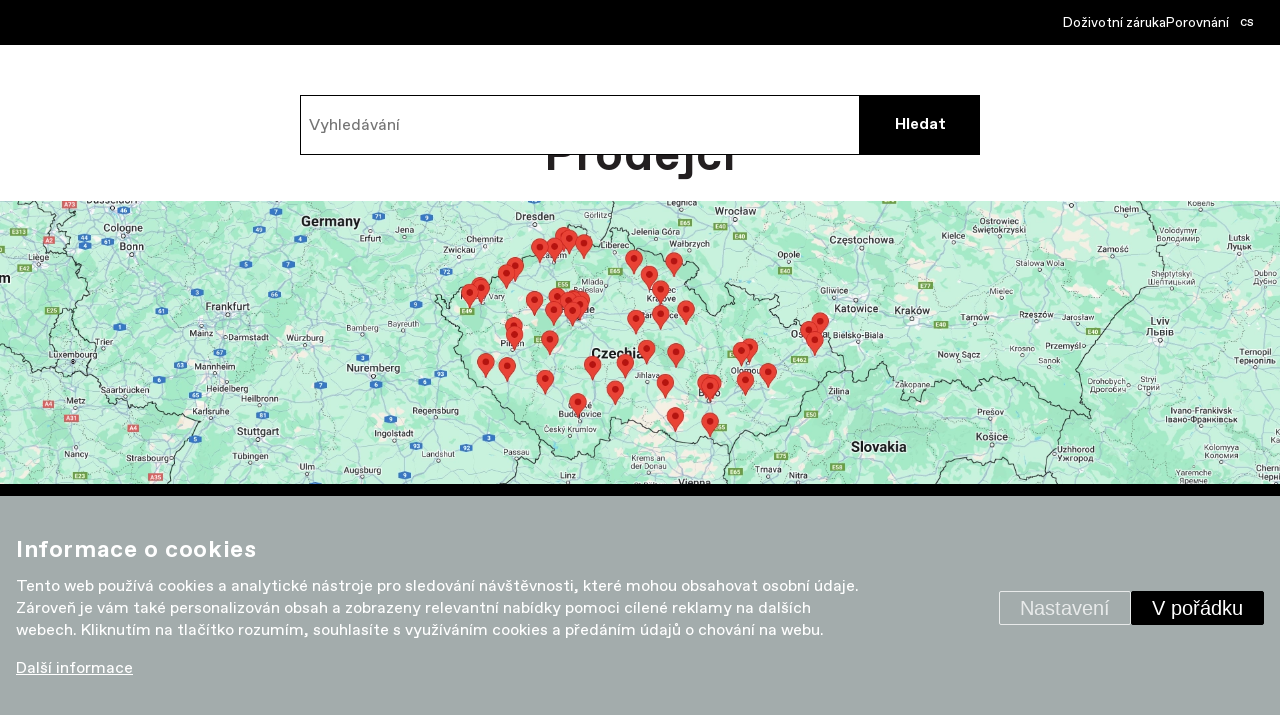

--- FILE ---
content_type: text/html; charset=UTF-8
request_url: https://www.cannondalebikes.cz/o-cannondale/archiv/2015-kola-2015/detska-kola/trail-20
body_size: 15824
content:
<!DOCTYPE HTML>
<html lang="cs">
  <head>
    <meta name=viewport content="width=device-width, height=device-height"> 
      
    <link rel="preconnect" href="https://fonts.googleapis.com">
    <link rel="preconnect" href="https://fonts.gstatic.com" crossorigin>
    <link href="https://fonts.googleapis.com/css2?family=Space+Mono:ital,wght@0,400;0,700;1,400;1,700&display=swap" rel="stylesheet">

    <meta charset="utf-8"><link rel="shortcut icon" href="/gfx/favicon.png" />
<meta property="og:type" content="website" /> 
<meta property="fb:admins" content="152250443279" />
<meta property="og:url" content="https://www.cannondalebikes.cz/o-cannondale/archiv/2015-kola-2015/detska-kola/trail-20" />
<meta property="og:site_name" content="CANNONDALE Bicycles" />
<meta property="og:image" content="https://www.cannondalebikes.cz/data/pages_images/2642/2642-pozadi_bcg_thumb.jpg" /><meta property="og:image:width" content="1920" /><meta property="og:image:height" content="450" /><meta property="og:image:type" content="image/jpeg" />
<meta name="robots" content="index,follow" />
<link rel="canonical" href="https://www.cannondalebikes.cz/o-cannondale/archiv/2015-kola-2015/detska-kola/trail-20"  />
<meta content="TRAIL 20" property="og:title"  />
<link rel="stylesheet" type="text/css" href="/gfx/x_auto_min_0d3bfff8aef0f7134f4d37220707c4f1.css"  />
<title>TRAIL 20 | CANNONDALE Bicycles Česká a Slovenská republika</title>
<script src="/gfx/x_auto_min_712900f0c4b116f4d1d6f2fc473792fd.js" ></script>
<script>window.comertoLayer = window.comertoLayer || {}; comertoLayer["init"] = {"time_start":new Date()};window.dataLayer = window.dataLayer || []; function gtag(){dataLayer.push(arguments);} 
gtag('js', new Date()); 
gtag('consent', 'default',{"analytics_storage":"denied","functionality_storage":"denied","security_storage":"denied","personalization_storage":"denied","ad_storage":"denied","ad_user_data":"denied","ad_personalization":"denied","wait_for_update":1000});
gtag('set', 'url_passthrough', true);
gtag('set', 'ads_data_redaction', true);
comertoLayer["consent"] = {};comertoLayer["consent"]["number"] = {"analytics":0,"marketing":0,"any":0,"all":0};comertoLayer["consent"]["bool"] = {"analytics":false,"marketing":false,"any":false,"all":false};comertoLayer["consent"]["seznam"] = {"analytics":null,"marketing":null,"any":null,"all":0};gtag('config', 'UA-8506100-5',{'anonymize_ip':true}); 
comertoLayer["page"] = {"id_template":3};comertoLayer["user"] = {"id":0,"status":false,"developer":false};comertoLayer["lang"] = {"id":1,"code":"CZ","iso-code":"cs","multi":true};!function(f,b,e,v,n){ if(f.fbq) return;
  n=f.fbq=function(){ n.callMethod?n.callMethod.apply(n,arguments):n.queue.push(arguments); };
  if(!f._fbq){ f._fbq=n; n.push=n; n.loaded=!0; n.version='2.0'; }; n.queue=[]; }(window, document);
fbq('consent', 'revoke'); fbq('init', '344459069078494'); fbq('track', "PageView");
var retargetingConf = {"rtgId":51567,"consent":0};
</script>
      
  </head>
  <body id="top" class="page_id_1597 id_page_1597 id_parent_1597 id_template_3 lang_cs mod_aspikat aspikat mod_aspikat_category_list aspikat_category_list cookie_eu_bar_shown  not_mobile not_tablet chrome chrome131">
    <div id="supercontainer_background" class="category new"></div>
    <header>
      <div class="header-top">
        <div id="header_top_actions">
          <a href="https://www.cannondalebikes.cz/o-cannondale/dozivotni-zaruka-registrace">Doživotní záruka</a><a href="https://www.cannondalebikes.cz/jizdni-kola/porovnani" id="top_porovnat" >Porovnání</a>        </div>
        <div class="lang-wrap">
          <div class="current-lang lang_1">
            cs          </div>
          <ul id="menu_lang"><li class="available first lang_6 " id="menu_lang_6"><a href="https://www.cannondale-bikes.hu/" title="Maďarsky CANNONDALE Kerékpárok" hreflang="hu"  class="available first lang_6 ">hu</a></li><li class="available lang_7 " id="menu_lang_7"><a href="https://www.cannondalebikes.pl/" title="Polsky CANNONDALE Bicycles" hreflang="pl"  class="available lang_7 ">pl</a></li><li class="available last lang_8 " id="menu_lang_8"><a href="https://www.cannondalebikes.sk/" title="Slovensky CANNONDALE Bicycles" hreflang="sk"  class="available last lang_8 ">sk</a></li></ul>        </div>
      </div>

      <div class="header-bottom">
        <div class="logo-wrap">
          <a href="https://www.cannondalebikes.cz/">
            <img src="/gfx/logo-cannondale.svg" alt="Logo cannondale" width="306" height="40">
          </a>
        </div>

        <div class="menu-wrap">
          <ul  class="sub_0 menu-main " id="header-top-categories" ><li class="open first  sub_0_li" id="header-top-categories_14731_li"   ><a href="https://www.cannondalebikes.cz/jizdni-kola" title="Kola" class="open first  sub_0_a"  id="header-top-categories_14731_a"   hreflang="cs"  >Kola</a><ul  class="sub_1  "><li class="open first  sub_1_li" id="header-top-categories_11155_li"   ><a href="https://www.cannondalebikes.cz/jizdni-kola/gravel-bike" title="Gravel bike" class="open first  sub_1_a"  id="header-top-categories_11155_a"   hreflang="cs"  >Gravel bike</a><ul  class="sub_2  "><li class="first  sub_2_li" id="header-top-categories_12900_li"   ><a href="https://www.cannondalebikes.cz/jizdni-kola/gravel-bike/gravel" title="Gravel" class="first  sub_2_a"  id="header-top-categories_12900_a"   hreflang="cs"  >Gravel</a></li></ul></li><li class="open  sub_1_li" id="header-top-categories_11476_li"   ><a href="https://www.cannondalebikes.cz/jizdni-kola/silnicni-kola" title="Silniční kola" class="open  sub_1_a"  id="header-top-categories_11476_a"   hreflang="cs"  >Silniční kola</a><ul  class="sub_2  "><li class="first  sub_2_li" id="header-top-categories_11480_li"   ><a href="https://www.cannondalebikes.cz/jizdni-kola/silnicni-kola/race" title="Race" class="first  sub_2_a"  id="header-top-categories_11480_a"   hreflang="cs"  >Race</a></li><li class=" sub_2_li" id="header-top-categories_11484_li"   ><a href="https://www.cannondalebikes.cz/jizdni-kola/silnicni-kola/endurance" title="Endurance" class=" sub_2_a"  id="header-top-categories_11484_a"   hreflang="cs"  >Endurance</a></li><li class=" sub_2_li" id="header-top-categories_11488_li"   ><a href="https://www.cannondalebikes.cz/jizdni-kola/silnicni-kola/cyklokros" title="Cyklokros" class=" sub_2_a"  id="header-top-categories_11488_a"   hreflang="cs"  >Cyklokros</a></li></ul></li><li class="open  sub_1_li" id="header-top-categories_11193_li"   ><a href="https://www.cannondalebikes.cz/jizdni-kola/horska-kola" title="Horská kola" class="open  sub_1_a"  id="header-top-categories_11193_a"   hreflang="cs"  >Horská kola</a><ul  class="sub_2  "><li class="first  sub_2_li" id="header-top-categories_14678_li"   ><a href="https://www.cannondalebikes.cz/jizdni-kola/horska-kola/enduro" title="Enduro" class="first  sub_2_a"  id="header-top-categories_14678_a"   hreflang="cs"  >Enduro</a></li><li class=" sub_2_li" id="header-top-categories_11197_li"   ><a href="https://www.cannondalebikes.cz/jizdni-kola/horska-kola/trail" title="Trail" class=" sub_2_a"  id="header-top-categories_11197_a"   hreflang="cs"  >Trail</a></li><li class=" sub_2_li" id="header-top-categories_11205_li"   ><a href="https://www.cannondalebikes.cz/jizdni-kola/horska-kola/xc-race" title="XC Race" class=" sub_2_a"  id="header-top-categories_11205_a"   hreflang="cs"  >Cross Country</a></li></ul></li><li class="open  sub_1_li" id="header-top-categories_11163_li"   ><a href="https://www.cannondalebikes.cz/jizdni-kola/elektrokola" title="Elektrokola" class="open  sub_1_a"  id="header-top-categories_11163_a"   hreflang="cs"  >Elektrokola</a><ul  class="sub_2  "><li class="first  sub_2_li" id="header-top-categories_11177_li"   ><a href="https://www.cannondalebikes.cz/jizdni-kola/elektrokola/horska-elektrokola" title="Horská elektrokola" class="first  sub_2_a"  id="header-top-categories_11177_a"   hreflang="cs"  >Horská elektrokola</a></li><li class=" sub_2_li" id="header-top-categories_13347_li"   ><a href="https://www.cannondalebikes.cz/jizdni-kola/elektrokola/gravelova-elektrokola" title="Gravelová elektrokola" class=" sub_2_a"  id="header-top-categories_13347_a"   hreflang="cs"  >Gravelová elektrokola</a></li><li class=" sub_2_li" id="header-top-categories_11560_li"   ><a href="https://www.cannondalebikes.cz/jizdni-kola/elektrokola/trekkingova-elektrokola" title="Trekkingová elektrokola" class=" sub_2_a"  id="header-top-categories_11560_a"   hreflang="cs"  >Trekkingová elektrokola</a></li><li class=" sub_2_li" id="header-top-categories_11556_li"   ><a href="https://www.cannondalebikes.cz/jizdni-kola/elektrokola/cargo-elektrokola" title="Cargo elektrokola" class=" sub_2_a"  id="header-top-categories_11556_a"   hreflang="cs"  >Cargo elektrokola</a></li><li class=" sub_2_li" id="header-top-categories_11171_li"   ><a href="https://www.cannondalebikes.cz/jizdni-kola/elektrokola/mestska-elektrokola" title="Městská elektrokola" class=" sub_2_a"  id="header-top-categories_11171_a"   hreflang="cs"  >Městská elektrokola</a></li></ul></li><li class="open  sub_1_li" id="header-top-categories_11524_li"   ><a href="https://www.cannondalebikes.cz/jizdni-kola/city-bikes" title="City Bikes" class="open  sub_1_a"  id="header-top-categories_11524_a"   hreflang="cs"  >City Bikes</a><ul  class="sub_2  "><li class="first  sub_2_li" id="header-top-categories_11528_li"   ><a href="https://www.cannondalebikes.cz/jizdni-kola/city-bikes/urban" title="Urban" class="first  sub_2_a"  id="header-top-categories_11528_a"   hreflang="cs"  >Urban</a></li><li class=" sub_2_li" id="header-top-categories_11532_li"   ><a href="https://www.cannondalebikes.cz/jizdni-kola/city-bikes/fitness" title="Fitness" class=" sub_2_a"  id="header-top-categories_11532_a"   hreflang="cs"  >Fitness</a></li></ul></li><li class="open  sub_1_li" id="header-top-categories_11596_li"   ><a href="https://www.cannondalebikes.cz/jizdni-kola/detska-kola" title="Dětská kola" class="open  sub_1_a"  id="header-top-categories_11596_a"   hreflang="cs"  >Dětská kola</a><ul  class="sub_2  "><li class="first  sub_2_li" id="header-top-categories_14662_li"   ><a href="https://www.cannondalebikes.cz/jizdni-kola/detska-kola/5-az-8-let" title="5 až 8 let" class="first  sub_2_a"  id="header-top-categories_14662_a"   hreflang="cs"  >5 až 8 let</a></li><li class=" sub_2_li" id="header-top-categories_14666_li"   ><a href="https://www.cannondalebikes.cz/jizdni-kola/detska-kola/7-az-13-let" title="7 až 13 let" class=" sub_2_a"  id="header-top-categories_14666_a"   hreflang="cs"  >7 až 13 let</a></li></ul></li><li class="open  sub_1_li" id="header-top-categories_14646_li"   ><a href="https://www.cannondalebikes.cz/jizdni-kola/kolekce" title="Kolekce" class="open  sub_1_a"  id="header-top-categories_14646_a"   hreflang="cs"  >Kolekce</a><ul  class="sub_2  "><li class="first  sub_2_li" id="header-top-categories_14821_li"   ><a href="https://www.cannondalebikes.cz/jizdni-kola/kolekce/elektricke-horske-kolo-moterra" title="Elektrické horské kolo Moterra" class="first  sub_2_a"  id="header-top-categories_14821_a"   hreflang="cs"  >Moterra</a></li><li class=" sub_2_li" id="header-top-categories_14682_li"   ><a href="https://www.cannondalebikes.cz/jizdni-kola/kolekce/smartsense" title="SmartSense" class=" sub_2_a"  id="header-top-categories_14682_a"   hreflang="cs"  >SmartSense</a></li><li class=" sub_2_li" id="header-top-categories_14650_li"   ><a href="https://www.cannondalebikes.cz/jizdni-kola/kolekce/sram" title="SRAM" class=" sub_2_a"  id="header-top-categories_14650_a"   hreflang="cs"  >SRAM</a></li><li class=" sub_2_li" id="header-top-categories_13089_li"   ><a href="https://www.cannondalebikes.cz/jizdni-kola/kolekce/lab71" title="LAB71" class=" sub_2_a"  id="header-top-categories_13089_a"   hreflang="cs"  >LAB71</a></li></ul></li></ul></li><li class="open  sub_0_li" id="header-top-categories_14735_li"   ><a href="https://www.cannondalebikes.cz/doplnky" title="Doplňky" class="open  sub_0_a"  id="header-top-categories_14735_a"   hreflang="cs"  >Doplňky</a><ul  class="sub_1  "><li class="open first  sub_1_li" id="header-top-categories_10822_li"   ><a href="https://www.cannondalebikes.cz/doplnky/2020_doplnky" title="Doplňky" class="open first  sub_1_a"  id="header-top-categories_10822_a"   hreflang="cs"  >Doplňky</a><ul  class="sub_2  "><li class="first  sub_2_li" id="header-top-categories_14027_li"   ><a href="https://www.cannondalebikes.cz/doplnky/2020_doplnky/lahve" title="Láhve" class="first  sub_2_a"  id="header-top-categories_14027_a"   hreflang="cs"  >Láhve</a></li><li class=" sub_2_li" id="header-top-categories_14031_li"   ><a href="https://www.cannondalebikes.cz/doplnky/2020_doplnky/kosiky" title="Košíky" class=" sub_2_a"  id="header-top-categories_14031_a"   hreflang="cs"  >Košíky</a></li><li class=" sub_2_li" id="header-top-categories_14035_li"   ><a href="https://www.cannondalebikes.cz/doplnky/2020_doplnky/podsedlove-brasny" title="Podsedlové Brašny" class=" sub_2_a"  id="header-top-categories_14035_a"   hreflang="cs"  >Podsedlové Brašny</a></li><li class=" sub_2_li" id="header-top-categories_14039_li"   ><a href="https://www.cannondalebikes.cz/doplnky/2020_doplnky/naradi" title="Nářadí" class=" sub_2_a"  id="header-top-categories_14039_a"   hreflang="cs"  >Nářadí</a></li><li class=" sub_2_li" id="header-top-categories_14043_li"   ><a href="https://www.cannondalebikes.cz/doplnky/2020_doplnky/computery" title="Computery" class=" sub_2_a"  id="header-top-categories_14043_a"   hreflang="cs"  >Computery</a></li><li class=" sub_2_li" id="header-top-categories_14047_li"   ><a href="https://www.cannondalebikes.cz/doplnky/2020_doplnky/pumpy-a-bombicky" title="Pumpy a Bombičky" class=" sub_2_a"  id="header-top-categories_14047_a"   hreflang="cs"  >Pumpy a Bombičky</a></li><li class=" sub_2_li" id="header-top-categories_14051_li"   ><a href="https://www.cannondalebikes.cz/doplnky/2020_doplnky/gripy-a-omotavky" title="Gripy a Omotávky" class=" sub_2_a"  id="header-top-categories_14051_a"   hreflang="cs"  >Gripy a Omotávky</a></li></ul></li><li class="open  sub_1_li" id="header-top-categories_10818_li"   ><a href="https://www.cannondalebikes.cz/doplnky/2020_komponenty" title="Komponenty" class="open  sub_1_a"  id="header-top-categories_10818_a"   hreflang="cs"  >Komponenty</a><ul  class="sub_2  "><li class="first  sub_2_li" id="header-top-categories_14055_li"   ><a href="https://www.cannondalebikes.cz/doplnky/2020_komponenty/lefty" title="Lefty" class="first  sub_2_a"  id="header-top-categories_14055_a"   hreflang="cs"  >Lefty</a></li><li class=" sub_2_li" id="header-top-categories_14059_li"   ><a href="https://www.cannondalebikes.cz/doplnky/2020_komponenty/sedla" title="Sedla" class=" sub_2_a"  id="header-top-categories_14059_a"   hreflang="cs"  >Sedla</a></li><li class=" sub_2_li" id="header-top-categories_14063_li"   ><a href="https://www.cannondalebikes.cz/doplnky/2020_komponenty/sedlovky" title="Sedlovky" class=" sub_2_a"  id="header-top-categories_14063_a"   hreflang="cs"  >Sedlovky</a></li><li class=" sub_2_li" id="header-top-categories_14067_li"   ><a href="https://www.cannondalebikes.cz/doplnky/2020_komponenty/predstavce" title="Představce" class=" sub_2_a"  id="header-top-categories_14067_a"   hreflang="cs"  >Představce</a></li><li class=" sub_2_li" id="header-top-categories_14071_li"   ><a href="https://www.cannondalebikes.cz/doplnky/2020_komponenty/riditka" title="Řidítka" class=" sub_2_a"  id="header-top-categories_14071_a"   hreflang="cs"  >Řidítka</a></li><li class=" sub_2_li" id="header-top-categories_14075_li"   ><a href="https://www.cannondalebikes.cz/doplnky/2020_komponenty/kliky" title="Kliky" class=" sub_2_a"  id="header-top-categories_14075_a"   hreflang="cs"  >Kliky</a></li></ul></li><li class=" sub_1_li" id="header-top-categories_10826_li"   ><a href="https://www.cannondalebikes.cz/doplnky/2020_helmy" title="Helmy" class=" sub_1_a"  id="header-top-categories_10826_a"   hreflang="cs"  >Helmy</a></li><li class="open  sub_1_li" id="header-top-categories_12337_li"   ><a href="https://www.cannondalebikes.cz/doplnky/textil" title="Textil" class="open  sub_1_a"  id="header-top-categories_12337_a"   hreflang="cs"  >Textil</a><ul  class="sub_2  "><li class="first  sub_2_li" id="header-top-categories_14019_li"   ><a href="https://www.cannondalebikes.cz/doplnky/textil/lifestyle" title="Lifestyle" class="first  sub_2_a"  id="header-top-categories_14019_a"   hreflang="cs"  >Lifestyle</a></li><li class=" sub_2_li" id="header-top-categories_14023_li"   ><a href="https://www.cannondalebikes.cz/doplnky/textil/cfr" title="CFR" class=" sub_2_a"  id="header-top-categories_14023_a"   hreflang="cs"  >CFR</a></li></ul></li></ul></li><li class="open  sub_0_li" id="header-top-categories_272_li"   ><a href="https://www.cannondalebikes.cz/prodejci" title="Prodejci" class="open  sub_0_a"  id="header-top-categories_272_a"   hreflang="cs"  >Prodejci</a><ul  class="sub_1  "><li class="open first  sub_1_li" id="header-top-categories_724_li"   ><a href="https://www.cannondalebikes.cz/prodejci/ceska-republika" title="Česká republika" class="open first  sub_1_a"  id="header-top-categories_724_a"   hreflang="cs"  >Česká republika</a><ul  class="sub_2  "><li class="first  sub_2_li" id="header-top-categories_1313_li"   ><a href="https://www.cannondalebikes.cz/prodejci/ceska-republika/jihocesky" title="Jihočeský" class="first  sub_2_a"  id="header-top-categories_1313_a"   hreflang="cs"  >Jihočeský</a></li><li class=" sub_2_li" id="header-top-categories_733_li"   ><a href="https://www.cannondalebikes.cz/prodejci/ceska-republika/jihomoravsky" title="Jihomoravský" class=" sub_2_a"  id="header-top-categories_733_a"   hreflang="cs"  >Jihomoravský</a></li><li class=" sub_2_li" id="header-top-categories_1322_li"   ><a href="https://www.cannondalebikes.cz/prodejci/ceska-republika/karlovarsky" title="Karlovarský" class=" sub_2_a"  id="header-top-categories_1322_a"   hreflang="cs"  >Karlovarský</a></li><li class=" sub_2_li" id="header-top-categories_1331_li"   ><a href="https://www.cannondalebikes.cz/prodejci/ceska-republika/kralovehradecky" title="Královéhradecký" class=" sub_2_a"  id="header-top-categories_1331_a"   hreflang="cs"  >Královéhradecký</a></li><li class=" sub_2_li" id="header-top-categories_1325_li"   ><a href="https://www.cannondalebikes.cz/prodejci/ceska-republika/liberecky" title="Liberecký" class=" sub_2_a"  id="header-top-categories_1325_a"   hreflang="cs"  >Liberecký</a></li><li class=" sub_2_li" id="header-top-categories_1328_li"   ><a href="https://www.cannondalebikes.cz/prodejci/ceska-republika/moravskoslezsky" title="Moravskoslezský" class=" sub_2_a"  id="header-top-categories_1328_a"   hreflang="cs"  >Moravskoslezský</a></li><li class=" sub_2_li" id="header-top-categories_1340_li"   ><a href="https://www.cannondalebikes.cz/prodejci/ceska-republika/olomoucky" title="Olomoucký" class=" sub_2_a"  id="header-top-categories_1340_a"   hreflang="cs"  >Olomoucký</a></li><li class=" sub_2_li" id="header-top-categories_1337_li"   ><a href="https://www.cannondalebikes.cz/prodejci/ceska-republika/pardubicky" title="Pardubický" class=" sub_2_a"  id="header-top-categories_1337_a"   hreflang="cs"  >Pardubický</a></li><li class=" sub_2_li" id="header-top-categories_1319_li"   ><a href="https://www.cannondalebikes.cz/prodejci/ceska-republika/plzensky" title="Plzeňský" class=" sub_2_a"  id="header-top-categories_1319_a"   hreflang="cs"  >Plzeňský</a></li><li class=" sub_2_li" id="header-top-categories_736_li"   ><a href="https://www.cannondalebikes.cz/prodejci/ceska-republika/praha" title="Praha" class=" sub_2_a"  id="header-top-categories_736_a"   hreflang="cs"  >Praha</a></li><li class=" sub_2_li" id="header-top-categories_1310_li"   ><a href="https://www.cannondalebikes.cz/prodejci/ceska-republika/stredocesky" title="Středočeský" class=" sub_2_a"  id="header-top-categories_1310_a"   hreflang="cs"  >Středočeský</a></li><li class=" sub_2_li" id="header-top-categories_1307_li"   ><a href="https://www.cannondalebikes.cz/prodejci/ceska-republika/ustecky" title="Ústecký" class=" sub_2_a"  id="header-top-categories_1307_a"   hreflang="cs"  >Ústecký</a></li><li class=" sub_2_li" id="header-top-categories_1316_li"   ><a href="https://www.cannondalebikes.cz/prodejci/ceska-republika/vysocina" title="Vysočina" class=" sub_2_a"  id="header-top-categories_1316_a"   hreflang="cs"  >Vysočina</a></li><li class=" sub_2_li" id="header-top-categories_1334_li"   ><a href="https://www.cannondalebikes.cz/prodejci/ceska-republika/zlinsky" title="Zlínský" class=" sub_2_a"  id="header-top-categories_1334_a"   hreflang="cs"  >Zlínský</a></li></ul></li><li class="open  sub_1_li" id="header-top-categories_9191_li"   ><a href="https://www.cannondalebikes.cz/prodejci/madarsko" title="Maďarsko" class="open  sub_1_a"  id="header-top-categories_9191_a"   hreflang="cs"  >Maďarsko</a><ul  class="sub_2  "><li class="first  sub_2_li" id="header-top-categories_12171_li"   ><a href="https://www.cannondalebikes.cz/prodejci/madarsko/bacs_kiskun" title="Bács-Kiskun" class="first  sub_2_a"  id="header-top-categories_12171_a"   hreflang="cs"  >Bács-Kiskun</a></li><li class=" sub_2_li" id="header-top-categories_9228_li"   ><a href="https://www.cannondalebikes.cz/prodejci/madarsko/baranya" title="Baranya" class=" sub_2_a"  id="header-top-categories_9228_a"   hreflang="cs"  >Baranya</a></li><li class=" sub_2_li" id="header-top-categories_12175_li"   ><a href="https://www.cannondalebikes.cz/prodejci/madarsko/borsod_abauj_zemplen" title="Borsod-Abaúj-Zemplén" class=" sub_2_a"  id="header-top-categories_12175_a"   hreflang="cs"  >Borsod-Abaúj-Zemplén</a></li><li class=" sub_2_li" id="header-top-categories_9232_li"   ><a href="https://www.cannondalebikes.cz/prodejci/madarsko/budapest" title="Budapest" class=" sub_2_a"  id="header-top-categories_9232_a"   hreflang="cs"  >Budapest</a></li><li class=" sub_2_li" id="header-top-categories_9236_li"   ><a href="https://www.cannondalebikes.cz/prodejci/madarsko/csongrad" title="Csongrád" class=" sub_2_a"  id="header-top-categories_9236_a"   hreflang="cs"  >Csongrád</a></li><li class=" sub_2_li" id="header-top-categories_9287_li"   ><a href="https://www.cannondalebikes.cz/prodejci/madarsko/fejer" title="Fejér" class=" sub_2_a"  id="header-top-categories_9287_a"   hreflang="cs"  >Fejér</a></li><li class=" sub_2_li" id="header-top-categories_9240_li"   ><a href="https://www.cannondalebikes.cz/prodejci/madarsko/gyor_moson_sopron" title="Győr-Moson-Sopron" class=" sub_2_a"  id="header-top-categories_9240_a"   hreflang="cs"  >Győr-Moson-Sopron</a></li><li class=" sub_2_li" id="header-top-categories_9244_li"   ><a href="https://www.cannondalebikes.cz/prodejci/madarsko/hajdu_bihar" title="Hajdú-Bihar" class=" sub_2_a"  id="header-top-categories_9244_a"   hreflang="cs"  >Hajdú-Bihar</a></li><li class=" sub_2_li" id="header-top-categories_9248_li"   ><a href="https://www.cannondalebikes.cz/prodejci/madarsko/heves" title="Heves" class=" sub_2_a"  id="header-top-categories_9248_a"   hreflang="cs"  >Heves</a></li><li class=" sub_2_li" id="header-top-categories_9252_li"   ><a href="https://www.cannondalebikes.cz/prodejci/madarsko/jasz_nagykun_szolnok" title="Jász-Nagykun-Szolnok" class=" sub_2_a"  id="header-top-categories_9252_a"   hreflang="cs"  >Jász-Nagykun-Szolnok</a></li><li class=" sub_2_li" id="header-top-categories_9256_li"   ><a href="https://www.cannondalebikes.cz/prodejci/madarsko/komarom_esztergom" title="Komárom-Esztergom" class=" sub_2_a"  id="header-top-categories_9256_a"   hreflang="cs"  >Komárom-Esztergom</a></li><li class=" sub_2_li" id="header-top-categories_9260_li"   ><a href="https://www.cannondalebikes.cz/prodejci/madarsko/nograd" title="Nógrád" class=" sub_2_a"  id="header-top-categories_9260_a"   hreflang="cs"  >Nógrád</a></li><li class=" sub_2_li" id="header-top-categories_12179_li"   ><a href="https://www.cannondalebikes.cz/prodejci/madarsko/pest" title="Pest" class=" sub_2_a"  id="header-top-categories_12179_a"   hreflang="cs"  >Pest</a></li><li class=" sub_2_li" id="header-top-categories_9264_li"   ><a href="https://www.cannondalebikes.cz/prodejci/madarsko/somogy" title="Somogy" class=" sub_2_a"  id="header-top-categories_9264_a"   hreflang="cs"  >Somogy</a></li><li class=" sub_2_li" id="header-top-categories_9279_li"   ><a href="https://www.cannondalebikes.cz/prodejci/madarsko/szabolcs_szatmar_bereg" title="Szabolcs-Szatmár-Bereg" class=" sub_2_a"  id="header-top-categories_9279_a"   hreflang="cs"  >Szabolcs-Szatmár-Bereg</a></li><li class=" sub_2_li" id="header-top-categories_9283_li"   ><a href="https://www.cannondalebikes.cz/prodejci/madarsko/veszprem" title="Veszprém" class=" sub_2_a"  id="header-top-categories_9283_a"   hreflang="cs"  >Veszprém</a></li></ul></li><li class="open  sub_1_li" id="header-top-categories_727_li"   ><a href="https://www.cannondalebikes.cz/prodejci/polsko" title="Polsko" class="open  sub_1_a"  id="header-top-categories_727_a"   hreflang="cs"  >Polsko</a><ul  class="sub_2  "><li class="first  sub_2_li" id="header-top-categories_1373_li"   ><a href="https://www.cannondalebikes.cz/prodejci/polsko/dolnoslaskie" title="Dolnośląskie" class="first  sub_2_a"  id="header-top-categories_1373_a"   hreflang="cs"  >Dolnośląskie</a></li><li class=" sub_2_li" id="header-top-categories_1376_li"   ><a href="https://www.cannondalebikes.cz/prodejci/polsko/kujawsko_pomorskie" title="Kujawsko-pomorskie" class=" sub_2_a"  id="header-top-categories_1376_a"   hreflang="cs"  >Kujawsko-pomorskie</a></li><li class=" sub_2_li" id="header-top-categories_2050_li"   ><a href="https://www.cannondalebikes.cz/prodejci/polsko/lubelskie" title="Lubelskie" class=" sub_2_a"  id="header-top-categories_2050_a"   hreflang="cs"  >Lubelskie</a></li><li class=" sub_2_li" id="header-top-categories_1391_li"   ><a href="https://www.cannondalebikes.cz/prodejci/polsko/lubuskie" title="Lubuskie" class=" sub_2_a"  id="header-top-categories_1391_a"   hreflang="cs"  >Lubuskie</a></li><li class=" sub_2_li" id="header-top-categories_1379_li"   ><a href="https://www.cannondalebikes.cz/prodejci/polsko/lodzkie" title="Łódzkie" class=" sub_2_a"  id="header-top-categories_1379_a"   hreflang="cs"  >Łódzkie</a></li><li class=" sub_2_li" id="header-top-categories_1370_li"   ><a href="https://www.cannondalebikes.cz/prodejci/polsko/malopolskie" title="Małopolskie" class=" sub_2_a"  id="header-top-categories_1370_a"   hreflang="cs"  >Małopolskie</a></li><li class=" sub_2_li" id="header-top-categories_1382_li"   ><a href="https://www.cannondalebikes.cz/prodejci/polsko/mazowieckie" title="Mazowieckie" class=" sub_2_a"  id="header-top-categories_1382_a"   hreflang="cs"  >Mazowieckie</a></li><li class=" sub_2_li" id="header-top-categories_1367_li"   ><a href="https://www.cannondalebikes.cz/prodejci/polsko/opolskie" title="Opolskie" class=" sub_2_a"  id="header-top-categories_1367_a"   hreflang="cs"  >Opolskie</a></li><li class=" sub_2_li" id="header-top-categories_1394_li"   ><a href="https://www.cannondalebikes.cz/prodejci/polsko/podkarpackie" title="Podkarpackie" class=" sub_2_a"  id="header-top-categories_1394_a"   hreflang="cs"  >Podkarpackie</a></li><li class=" sub_2_li" id="header-top-categories_1403_li"   ><a href="https://www.cannondalebikes.cz/prodejci/polsko/podlaskie" title="Podlaskie" class=" sub_2_a"  id="header-top-categories_1403_a"   hreflang="cs"  >Podlaskie</a></li><li class=" sub_2_li" id="header-top-categories_1385_li"   ><a href="https://www.cannondalebikes.cz/prodejci/polsko/pomorskie" title="Pomorskie" class=" sub_2_a"  id="header-top-categories_1385_a"   hreflang="cs"  >Pomorskie</a></li><li class=" sub_2_li" id="header-top-categories_1364_li"   ><a href="https://www.cannondalebikes.cz/prodejci/polsko/slaskie" title="Śląskie" class=" sub_2_a"  id="header-top-categories_1364_a"   hreflang="cs"  >Śląskie</a></li><li class=" sub_2_li" id="header-top-categories_2638_li"   ><a href="https://www.cannondalebikes.cz/prodejci/polsko/swietokrzyskie" title="Świętokrzyskie" class=" sub_2_a"  id="header-top-categories_2638_a"   hreflang="cs"  >Świętokrzyskie</a></li><li class=" sub_2_li" id="header-top-categories_1397_li"   ><a href="https://www.cannondalebikes.cz/prodejci/polsko/warminsko_mazurskie" title="Warmińsko-mazurskie" class=" sub_2_a"  id="header-top-categories_1397_a"   hreflang="cs"  >Warmińsko-mazurskie</a></li><li class=" sub_2_li" id="header-top-categories_1388_li"   ><a href="https://www.cannondalebikes.cz/prodejci/polsko/wielkopolskie" title="Wielkopolskie" class=" sub_2_a"  id="header-top-categories_1388_a"   hreflang="cs"  >Wielkopolskie</a></li><li class=" sub_2_li" id="header-top-categories_1400_li"   ><a href="https://www.cannondalebikes.cz/prodejci/polsko/zachodnio_pomorskie" title="Zachodnio-pomorskie" class=" sub_2_a"  id="header-top-categories_1400_a"   hreflang="cs"  >Zachodnio-pomorskie</a></li></ul></li><li class="open  sub_1_li" id="header-top-categories_730_li"   ><a href="https://www.cannondalebikes.cz/prodejci/slovensko" title="Slovensko" class="open  sub_1_a"  id="header-top-categories_730_a"   hreflang="cs"  >Slovensko</a><ul  class="sub_2  "><li class="first  sub_2_li" id="header-top-categories_1361_li"   ><a href="https://www.cannondalebikes.cz/prodejci/slovensko/banskobystricky" title="Banskobystrický" class="first  sub_2_a"  id="header-top-categories_1361_a"   hreflang="cs"  >Banskobystrický</a></li><li class=" sub_2_li" id="header-top-categories_1349_li"   ><a href="https://www.cannondalebikes.cz/prodejci/slovensko/bratislavsky" title="Bratislavský" class=" sub_2_a"  id="header-top-categories_1349_a"   hreflang="cs"  >Bratislavský</a></li><li class=" sub_2_li" id="header-top-categories_1343_li"   ><a href="https://www.cannondalebikes.cz/prodejci/slovensko/kosicky" title="Košický" class=" sub_2_a"  id="header-top-categories_1343_a"   hreflang="cs"  >Košický</a></li><li class=" sub_2_li" id="header-top-categories_1358_li"   ><a href="https://www.cannondalebikes.cz/prodejci/slovensko/nitransky" title="Nitranský" class=" sub_2_a"  id="header-top-categories_1358_a"   hreflang="cs"  >Nitranský</a></li><li class=" sub_2_li" id="header-top-categories_1346_li"   ><a href="https://www.cannondalebikes.cz/prodejci/slovensko/presovsky" title="Prešovský" class=" sub_2_a"  id="header-top-categories_1346_a"   hreflang="cs"  >Prešovský</a></li><li class=" sub_2_li" id="header-top-categories_1352_li"   ><a href="https://www.cannondalebikes.cz/prodejci/slovensko/trencinsky" title="Trenčínský" class=" sub_2_a"  id="header-top-categories_1352_a"   hreflang="cs"  >Trenčínský</a></li><li class=" sub_2_li" id="header-top-categories_12165_li"   ><a href="https://www.cannondalebikes.cz/prodejci/slovensko/trnavsky" title="Trnavský" class=" sub_2_a"  id="header-top-categories_12165_a"   hreflang="cs"  >Trnavský</a></li><li class=" sub_2_li" id="header-top-categories_1355_li"   ><a href="https://www.cannondalebikes.cz/prodejci/slovensko/zilinsky" title="Žilinský" class=" sub_2_a"  id="header-top-categories_1355_a"   hreflang="cs"  >Žilinský</a></li></ul></li></ul></li></ul>
          <div id="submenu-wrap" class="big-menu-wrap">
            <div class="inner-wrap">
              <div class="category-box-side">
                <a href="https://www.cannondalebikes.cz/jizdni-kola/gravel-bike/gravel/topstone-carbon" class="promo-box">
                  <img src="/data/promo-boxes/C25_TopstoneCarbon.jpg" alt="Topstone Carbon" width="596" height="686">
                  <span class="text">Topstone Carbon</span>
                </a>
              </div>
              <div class="menu-side">

              </div>
            </div>
          </div>
        </div>

        <div class="utils-wrap">
          <div class="search-control">
            <img src="/gfx/search-icon.svg" alt="Lupa - ikona" width="48" height="48" class="open-form">
            <img src="/gfx/close-icon.svg" alt="Zavřít - ikona" width="24" height="24" class="close-form">
          </div>

          <div class="mobile-menu-btn">
            <span class="line first"></span>
            <span class="line second"></span>
            <span class="line third"></span>
          </div>
        </div>

        <div class="search-field-wrap">
        <div class="search_container " id="search_container"  itemscope itemtype="https://schema.org/WebSite"><meta itemprop="name" content="CANNONDALE Bicycles"/><meta itemprop="url" content="https://www.cannondalebikes.cz/"/><form action="https://www.cannondalebikes.cz/search-1" method="get" name="ms1" id="form_ffms1"   itemprop="potentialAction" itemscope itemtype="https://schema.org/SearchAction"  ><input type="hidden" name="" value="" /><meta itemprop="target" content="https://www.cannondalebikes.cz/search-1?query={form_ffms1_searchfor}"/><div class="search_form"><input type="text" class="form form_text" name="form_ffms1_searchfor" value="" id="form_ffms1_searchfor" title="Vyhledávání"  itemprop="query-input"    placeholder="Vyhledávání"  /></div><div class="search_form_submit"><input class="form_submit" type="submit"  value="Hledat"  id="form_ffms1_"  /></div></form><!-- FormSize: 2/9999 --></div>        </div>
      </div>
    </header><a name="top_content" id="top_content"></a>
<footer id="footer_container">

<a href="https://www.cannondalebikes.cz/prodejci/ceska-republika" id="footer_map" class="footer_map"><h2>Prodejci</h2><figure class="fimg img_bcg sys_page_image page_image_bcg_img"  id="page_image_main_id_272"  itemscope itemtype="http://schema.org/ImageObject" itemprop="" ><meta itemprop="name" content="TRAIL 20"><div class="fimg_wrp "><meta itemprop="contentUrl" content="/data/pages_images/272/272-prodejci_bcg.png"><link rel="preload" as="image" href="/data/pages_images/272/272-prodejci_bcg_thumb.webp"  fetchpriority="high"  /><picture class="fimg_pic lzl "  width="1918" height="424" ><source data-srcset="/data/pages_images/272/272-prodejci_bcg_thumb.webp"  width="1918" height="424"  type="image/webp"><source data-srcset="/data/pages_images/272/272-prodejci_bcg_thumb.png"  width="1918" height="424"  type="image/png"><noscript><img src="/data/pages_images/272/272-prodejci_bcg_thumb.png"  width="1918" height="424"  class="fimg_img fimg_img_noscript " alt="TRAIL 20"/></noscript><img data-src="/data/pages_images/272/272-prodejci_bcg_thumb.png"   width="1918" height="424"  class="fimg_img " alt="TRAIL 20"  fetchpriority="high"  style="--loc-ratio: 1918 / 424;" /></picture></div><meta itemprop="thumbnail" content="/data/pages_images/272/272-prodejci_bcg_thumb.png"><meta itemprop="thumbnail" content="/data/pages_images/272/272-prodejci_bcg_thumb.webp"></figure></a>








 
   
<div id="footer_copyright" >
  <div class="text_width footer_copyright_header">
  
    
    <svg  id="footer_logo"  alt="Cannondale - Logo" height="74.400002" viewBox="0 0 569.8667 74.400002" width="569.8667" xmlns="http://www.w3.org/2000/svg"><g fill="#231f20" transform="matrix(.13333333 0 0 -.13333333 0 74.4)"><path d="m3049.91 125.023c-17.77-22.628-43.66-33.9644-77.77-33.9449-34.12.0196-59.56 11.4139-76.3 34.1989-16.8 22.715-25.19 53.086-25.17 91.094-.01 35.215 8.2 64.734 24.78 88.481 16.4 23.777 42.36 35.683 77.51 35.679 23.11.008 43.42-6.535 60.94-19.648 28.48-21.613 42.68-57.59 42.66-107.891.06-36.008-8.88-65.324-26.65-87.969zm43.08 432.934v-191.734c-12.13 14.179-32.77 30.675-50.23 39.457-21.75 10.937-53.78 15.738-81.64 15.738-51.93 0-105.03-15.828-141.23-56.109-36.23-40.235-58.72-86.7-58.72-156.879-.03-60.907 18.37-110.7425 55.16-149.637 36.79-38.8867 82.06-58.293 135.96-58.332062 32.73 0 68.63 5.546872 90.6 16.574262 18.4 9.2968 35.07 22.039 50.1 40.6718v-57.6445h117.14l.04 557.8945z"/><path d="m704.813 167.777c-.801-34.953-20.329-58.945-41.895-72.1207-21.547-13.2305-45.047-19.8321-70.609-19.8321-16.141-.0195-29.766 3.9727-41.055 11.9024-11.25 7.9804-16.899 20.8324-16.871 38.7034.035 20 9.16 34.765 27.625 44.316 10.867 5.606 28.805 10.359 53.793 14.246l26.605 4.434c13.324 2.16 23.746 4.523 31.371 7.101 7.61 2.539 23.516 5.918 31.047 10.078zm67.574 227.481c-38.16 17.316-81.856 25.957-131.028 25.984-75.535-.019-128.836-17.562-159.863-52.711-19.484-22.519-30.473-51.238-32.941-86.105l112.761-.012c2.797 15.367 8.418 27.617 16.676 36.613 11.656 12.2 31.426 18.309 59.461 18.266 24.965.039 43.93-3.008 56.801-9.273 12.894-6.247 19.32-17.528 19.344-33.895-.004-13.434-8.422-23.301-25.203-29.609-9.368-3.703-24.969-6.778-46.68-9.192l-40.125-4.375c-45.524-5.176-79.922-13.719-103.402-25.633-42.719-22.05-64.047-57.589-64.04-106.621-.023-37.8825 13.254-67.1286 39.813-87.7536 26.586-20.6172 60.199-30.9296812 100.957-30.8789 31.906-.0195312 60.531 6.41406 85.793 19.3438 21.164 10.996 35.625 20.4218 51.871 36.0156l-.012-55.3711187h117.067l.015 296.9962187c.036 48.133-19.019 80.871-57.265 98.211"/><path d="m1725.17 387.867c-30.21 22.305-69.02 33.434-116.42 33.438-37.88.011-69.22-8.321-93.9-24.891-13.74-9.336-28.39-24.555-43.8-45.719l-.02 70.606h-116.66v-421.172094l120.55-.007812-.01 222.605906c.01 25.461 3.91 46.332 11.75 62.691 15.09 30.992 42.91 46.473 83.48 46.449 33.03.004 55.4-10.59 67.18-31.695 6.39-11.59 9.67-28.172 9.64-49.797l-.02-250.253906 123.48-.019531-.01 277.035437c.01 51.578-15.07 88.465-45.24 110.73"/><path d="m2114.97 118.891c-18.13-21.4847-44.14-32.1801-77.97-32.1801-33.86 0-59.88 10.7422-78.16 32.2071-18.29 21.484-27.46 52.043-27.45 91.555.01 39.617 9.18 70.101 27.43 91.457 18.32 21.289 44.36 32.043 78.18 32.031 33.85 0 59.82-10.684 77.99-32.016 18.09-21.406 27.17-51.824 27.18-91.406-.02-39.609-9.1-70.144-27.2-91.648zm92.61 239.769c-37.35 41.746-94.09 62.637-170.18 62.656-76.08-.015-132.83-20.894-170.12-62.668-37.35-41.777-56.05-91.144-56.06-148.136.02-57.949 18.73-107.492 56.03-148.6722 37.34-41.2226 94.11-61.7890187 170.09-61.7773 76.15.0195313 132.87 20.5352 170.2 61.8047 37.35 41.1328 56.06 90.7148 56.05 148.6528-.02 56.972-18.69 106.402-56.01 148.14"/><path d="m1254.84 387.859c-30.17 22.243-68.97 33.379-116.42 33.395-37.91.027-69.27-8.316-93.9-24.93-13.72-9.297-28.3-24.531-43.83-45.648l.06 70.547h-116.691l.023-421.21909375 120.438.04687505v222.6092187c-.05 25.457 3.95 46.383 11.82 62.727 15.06 30.894 42.87 46.422 83.5 46.422 32.97-.036 55.39-10.594 67.15-31.735 6.38-11.566 9.6-28.148 9.62-49.808l-.02-250.2425625 123.5.0390625-.05 276.9925c.03 51.605-15.06 88.515-45.2 110.804"/><path d="m2675.12 387.902c-30.18 22.207-68.98 33.364-116.46 33.375-37.86.008-69.16-8.297-93.8-24.855-13.77-9.379-28.36-24.613-43.82-45.734l-.01 70.578h-116.7l.01-421.1956875 120.47-.0078125-.03 222.6445c.01 25.5 4.02 46.32 11.82 62.734 15.09 30.911 42.95 46.438 83.45 46.403 33.05.008 55.44-10.551 67.21-31.664 6.39-11.637 9.64-28.235 9.67-49.864l-.03-250.2456875 123.45.0117188.02 277.0699687c.02 51.543-15.06 88.45-45.25 110.75"/><path d="m3700.42 557.875.02-557.8125 117.32.046875-.01 557.753625z"/><path d="m204.457 333.176c26.504.082 46.699-7.418 58.473-23.961 8.39-11.789 8.925-15.246 13.105-26.75h117.309c-6.43 56.726-26.621 83.113-60.696 105.359-34.168 22.36-77.918 33.528-131.394 33.414-62.906-.136-112.1993-19.195-147.8438-57.234-35.6914-38.094-53.515669-91.281-53.4102-159.559.078125-60.554 16.3711-109.7536 48.7969-147.6637 32.4531-37.9688 82.9651-56.886769 151.6051-56.7305187 68.621.1093747 120.332 22.9883187 155.246 68.5469187 21.844 28.3281 35.118 58.3083 37.696 90.0003l-112.969-.246c-2.305-20.938-10.828-37.957-21.773-51.211-10.957-13.1137-29.497-19.766-55.649-19.7933-36.832-.0391-61.926 16.4063-75.336 49.5583-7.308 17.715-11.051 41.145-11.105 70.305-.078 30.625 3.547 55.086 10.871 73.574 13.762 34.848 39.523 52.391 77.074 52.391"/><path d="m3521.64 167.863c-.8-34.961-20.33-58.953-41.89-72.1169-21.55-13.2344-45.05-19.8438-70.62-19.8438-16.14-.0195-29.76 3.9844-41.05 11.9141-11.25 7.9766-16.9 20.8286-16.87 38.6916.03 20 9.17 34.765 27.62 44.316 10.87 5.614 28.81 10.371 53.79 14.246l26.61 4.446c13.33 2.148 23.74 4.511 31.37 7.089 7.62 2.547 23.52 5.926 31.04 10.086zm67.57 227.477c-38.16 17.32-81.85 25.957-131.02 25.984-75.54-.019-128.84-17.562-159.87-52.707-19.48-22.519-30.47-51.242-32.94-86.109l112.77-.012c2.79 15.367 8.42 27.617 16.67 36.613 11.66 12.196 31.42 18.309 59.46 18.266 24.96.039 43.93-3.008 56.8-9.273 12.89-6.243 19.32-17.528 19.34-33.895-.01-13.434-8.42-23.301-25.2-29.613-9.37-3.692-24.97-6.77-46.68-9.18l-40.13-4.387c-45.52-5.164-79.91-13.718-103.4-25.625-42.71-22.058-64.04-57.597-64.04-106.629-.02-37.8824 13.26-67.1285 39.82-87.7457 26.58-20.625 60.19-30.9374562 100.95-30.886675 31.92-.011719 60.54 6.425785 85.79 19.355475 21.18 10.9961 35.63 20.4102 51.88 36.0039l-.01-55.371094h117.07l.01 297.004094c.03 48.129-19.02 80.867-57.27 98.207"/><path d="m3965.86 251.527c3.76 25.844 13 46.309 27.58 61.485 14.67 15.117 35.27 22.683 61.86 22.679 24.46-.023 44.88-7.125 61.42-21.39 16.52-14.285 25.74-35.235 27.59-62.793zm282.6 10.332c-4.81 31.102-15.37 58.524-31.6 82.059-17.94 26.82-40.78 46.32-68.42 58.75-27.67 12.445-58.71 18.637-93.19 18.648-58.05-.003-105.28-18.351-141.68-55.089-36.35-36.707-54.56-89.477-54.5-158.266-.05-73.387 20.1-126.3751 60.41-159.004 40.3-32.6054 86.83-48.835906 139.6-48.855437 63.82.019531 113.45 19.335937 148.97 57.949237 22.8 24.3047 35.61 48.1722 38.4 71.7972l-105.72-.032c-6.19-11.66-13.26-20.781-21.35-27.351-14.72-12.1017-33.98-18.1759-57.53-18.1447-22.21-.0312-41.27 4.9219-57.08 14.9024-26.01 16.0153-39.83 43.9723-41.45 83.7773l288.55.039c.5 34.258-.64 60.617-3.41 78.82"/><path d="m4243.13 396.18h2.88c3.36 0 6.08 1.121 6.08 3.847 0 2.391-1.75 3.993-5.6 3.993-1.59 0-2.72-.157-3.36-.309zm-.16-14.883h-6.08v26.25c2.4.476 5.76.801 10.09.801 4.96 0 7.19-.801 9.12-1.926 1.43-1.113 2.56-3.203 2.56-5.762 0-2.879-2.24-5.117-5.44-6.082v-.312c2.56-.969 4-2.883 4.8-6.407.8-4.004 1.28-5.605 1.92-6.562h-6.57c-.8.957-1.28 3.359-2.08 6.406-.48 2.883-2.08 4.16-5.44 4.16h-2.88zm-16.17 13.769c0-11.687 8.65-20.976 20.49-20.976 11.53 0 20.01 9.289 20.01 20.808 0 11.692-8.48 21.133-20.17 21.133-11.68 0-20.33-9.441-20.33-20.965zm47.23 0c0-14.894-11.69-26.574-26.9-26.574-15.05 0-27.05 11.68-27.05 26.574 0 14.563 12 26.25 27.05 26.25 15.21 0 26.9-11.687 26.9-26.25"/></g></svg>
    
    
    <div class="socialicon" width="100%" cellspacing="10" cellpadding="5">
      <a class="sharebtn" target="__new_social" href="https://www.facebook.com/CannondaleCZ">
        <span class="mediaFacebook"></span>
      </a>
      
      <a class="sharebtn" target="__new_social" href="https://www.instagram.com/cannondalecz/">
        <span class="mediaInstagram"></span>
      </a>
      
      <a class="sharebtn" target="__new_social" href="https://www.youtube.com/user/CdaleBRAD">
        <span class="mediaYouTube" ></span>
      </a>
      
      
      

      
       
    </div>
  </div>
  <div class="text_width footer_copyright_menus">

    <nav><div id="submenu_parent_name_div" class="submenu_parent_name_div submenu_parent_name_div submenu_parent_name_id_14731 ">Kola</div><ul  class="sub_0 submenu " id="submenu" ><li class="first  sub_0_li" id="submenu_11155_li"   ><a href="https://www.cannondalebikes.cz/jizdni-kola/gravel-bike" title="Gravel bike" class="first  sub_0_a"  id="submenu_11155_a"   hreflang="cs"  >Gravel bike</a></li><li class=" sub_0_li" id="submenu_11476_li"   ><a href="https://www.cannondalebikes.cz/jizdni-kola/silnicni-kola" title="Silniční kola" class=" sub_0_a"  id="submenu_11476_a"   hreflang="cs"  >Silniční kola</a></li><li class=" sub_0_li" id="submenu_11193_li"   ><a href="https://www.cannondalebikes.cz/jizdni-kola/horska-kola" title="Horská kola" class=" sub_0_a"  id="submenu_11193_a"   hreflang="cs"  >Horská kola</a></li><li class=" sub_0_li" id="submenu_11163_li"   ><a href="https://www.cannondalebikes.cz/jizdni-kola/elektrokola" title="Elektrokola" class=" sub_0_a"  id="submenu_11163_a"   hreflang="cs"  >Elektrokola</a></li><li class=" sub_0_li" id="submenu_11524_li"   ><a href="https://www.cannondalebikes.cz/jizdni-kola/city-bikes" title="City Bikes" class=" sub_0_a"  id="submenu_11524_a"   hreflang="cs"  >City Bikes</a></li><li class=" sub_0_li" id="submenu_11596_li"   ><a href="https://www.cannondalebikes.cz/jizdni-kola/detska-kola" title="Dětská kola" class=" sub_0_a"  id="submenu_11596_a"   hreflang="cs"  >Dětská kola</a></li><li class=" sub_0_li" id="submenu_14646_li"   ><a href="https://www.cannondalebikes.cz/jizdni-kola/kolekce" title="Kolekce" class=" sub_0_a"  id="submenu_14646_a"   hreflang="cs"  >Kolekce</a></li></ul></nav><nav><div id="submenu_parent_name_div" class="submenu_parent_name_div submenu_parent_name_div submenu_parent_name_id_14735 ">Doplňky</div><ul  class="sub_0 submenu " id="submenu" ><li class="first  sub_0_li" id="submenu_10822_li"   ><a href="https://www.cannondalebikes.cz/doplnky/2020_doplnky" title="Doplňky" class="first  sub_0_a"  id="submenu_10822_a"   hreflang="cs"  >Doplňky</a></li><li class=" sub_0_li" id="submenu_10818_li"   ><a href="https://www.cannondalebikes.cz/doplnky/2020_komponenty" title="Komponenty" class=" sub_0_a"  id="submenu_10818_a"   hreflang="cs"  >Komponenty</a></li><li class=" sub_0_li" id="submenu_10826_li"   ><a href="https://www.cannondalebikes.cz/doplnky/2020_helmy" title="Helmy" class=" sub_0_a"  id="submenu_10826_a"   hreflang="cs"  >Helmy</a></li><li class=" sub_0_li" id="submenu_12337_li"   ><a href="https://www.cannondalebikes.cz/doplnky/textil" title="Textil" class=" sub_0_a"  id="submenu_12337_a"   hreflang="cs"  >Textil</a></li></ul></nav><nav><div id="submenu_parent_name_div" class="submenu_parent_name_div submenu_parent_name_div submenu_parent_name_id_271 ">O značce</div><ul  class="sub_0 submenu " id="submenu" ><li class="first  sub_0_li" id="submenu_14825_li"   ><a href="https://www.cannondalebikes.cz/o-cannondale/aktualizace-firmware-smartsense-gen-2-2025" title="Aktualizace firmware – SmartSense Gen. 2 (2025+)" class="first  sub_0_a"  id="submenu_14825_a"   hreflang="cs"  >Aktualizace firmware SmartSense</a></li><li class=" sub_0_li" id="submenu_2641_li"   ><a href="https://www.cannondalebikes.cz/o-cannondale/dozivotni-zaruka-registrace" title="Doživotní záruka - registrace" class=" sub_0_a"  id="submenu_2641_a"   hreflang="cs"  >Doživotní záruka</a></li><li class=" sub_0_li" id="submenu_12891_li"   ><a href="https://www.cannondalebikes.cz/o-cannondale/elektrokola-faq" title="Elektrokola FAQ" class=" sub_0_a"  id="submenu_12891_a"   hreflang="cs"  >Elektrokola FAQ</a></li><li class=" sub_0_li" id="submenu_2645_li"   ><a href="https://www.cannondalebikes.cz/o-cannondale/jak-spravne-vybrat-kolo" title="Jak správně vybrat kolo" class=" sub_0_a"  id="submenu_2645_a"   hreflang="cs"  >Jak správně vybrat kolo</a></li><li class=" sub_0_li" id="submenu_9188_li"   ><a href="https://www.cannondalebikes.cz/o-cannondale/manualy-a-navody" title="Manuály a návody" class=" sub_0_a"  id="submenu_9188_a"   hreflang="cs"  >Manuály a návody</a></li></ul></nav><nav><div id="submenu_parent_name_div" class="submenu_parent_name_div submenu_parent_name_div submenu_parent_name_id_x "><div class="submenu_parent_name_div_a submenu_parent_name_div_a ">Více </div></div><ul id="footer_menu" class="footer_menu footer_menu"><li class="footer_menu_li first "  id="footer_menu_12163_li"><a href="https://www.cannondalebikes.cz/pravidla-souteze" title="Pravidla soutěže" id="footer_menu_12163_a">Pravidla soutěže</a></li><li class="footer_menu_li "  id="footer_menu_6371_li"><a href="https://www.cannondalebikes.cz/ochrana-osobnich-udaju" title="Ochrana osobních údajů" id="footer_menu_6371_a">Ochrana osobních údajů</a></li><li class="footer_menu_li "  id="footer_menu_5178_li"><a href="https://www.cannondalebikes.cz/o-cannondale/pravidla-a-informace-o-cookies" title="Pravidla a informace o cookies" id="footer_menu_5178_a">Cookies</a></li><li class="footer_menu_li last "  id="footer_menu_272_li"><a href="https://www.cannondalebikes.cz/prodejci" title="Prodejci" id="footer_menu_272_a">Prodejci</a></li></ul></nav> 
  </div>
  <div class="text_width footer_copyright_text">
    <div class="footer_text">© 2019-2025, <a href="https://www.aspire.eu/">ASPIRE SPORTS S.R.O.</a>
, <a href="https://www.aspire.eu/cz/blog">Blog Aspire</a></div><div>Vytvořilo <a href="https://www.comerto.com/">Comerto</a></div>  </div>
  
  
</div>


</footer>

















<div id="cookie_eu_bar" class="cookie_eu_bar  cookie_eu_bar_moreheight " role="dialog" aria-modal="true" aria-label="Informace o cookies"><div id="cookie_eu_container" class="cookie_eu_container"><div id="cookie_eu_bar_primary" class="cookie_eu_bar_primary opened"><div id="cookie_eu_bar_primary_container" class="cookie_eu_bar_primary_container"><div id="cookie_eu_bar_text" class="cookie_eu_bar_text"><h2 class="cookie_eu_bar_header">Informace o cookies</h2><div id="cookie_eu_bar_text_subcont" class="cookie_eu_bar_text_subcont"><p class="cookie_eu_bar_text_p cookie_eu_bar_primary_text_p">Tento web používá cookies a analytické nástroje pro sledování návštěvnosti, které mohou obsahovat osobní údaje. Zároveň je vám také personalizován obsah a zobrazeny relevantní nabídky pomoci cílené reklamy na dalších webech. Kliknutím na tlačítko rozumím, souhlasíte s využíváním cookies a předáním údajů o chování na webu.</p><p  class="cookie_eu_bar_more_p cookie_eu_bar_primary_more_p"><a href="https://www.cannondalebikes.cz/o-cannondale/pravidla-a-informace-o-cookies" class="cookie_eu_bar_more" >Další informace</a></p></div></div><div id="cookie_eu_bar_buttons" class="cookie_eu_bar_buttons"><button id="cookie_eu_bar_button_settings" class="button settings btncssdef" aria-label="Nastavení">Nastavení</button> <button id="cookie_eu_bar_button" class="button accept CookiesOK btncssdef" aria-label="V pořádku">V pořádku</button> </div></div></div><div id="cookie_eu_bar_settings" class="cookie_eu_bar_settings closed"><div id="cookie_eu_bar_settings_container" class="cookie_eu_bar_settings_container"><div id="cookie_eu_bar_text" class="cookie_eu_bar_text"><h2 class="cookie_eu_bar_header">Nastavení</h2><p class="cookie_eu_bar_text_p cookie_eu_bar_primary_text_p">Tento web používá cookies a analytické nástroje pro sledování návštěvnosti, které mohou obsahovat osobní údaje. Zároveň je vám také personalizován obsah a zobrazeny relevantní nabídky pomoci cílené reklamy na dalších webech. Kliknutím na tlačítko rozumím, souhlasíte s využíváním cookies a předáním údajů o chování na webu. <a href="https://www.cannondalebikes.cz/o-cannondale/pravidla-a-informace-o-cookies" class="cookie_eu_bar_more" >Další informace</a></p></div><form id="cookie_eu_bar_settings_parts" class="cookie_eu_bar_settings_parts" autocomplete="off"><div class="cookie_eu_bar_settings_part"><div class="cookie_eu_bar_settings_ptext"><h3 class="cookie_eu_bar_settings_pheader">Technické cookies</h3>Jsou nezbytné pro funkci webu jako takového.</div><div class="cookie_eu_bar_settings_pcheck"><input name="technical" type="checkbox" class="cookie_eu_bar_settings_checkbox" autocomplete="xoff-1769502257-technical"  disabled="disabled" checked="checked" ></div></div><div class="cookie_eu_bar_settings_part"><div class="cookie_eu_bar_settings_ptext"><h3 class="cookie_eu_bar_settings_pheader">Analytické cookies</h3>Jedná se o nástroje pro analýzu návštěvnosti jako Google Analytics.</div><div class="cookie_eu_bar_settings_pcheck"><input name="analytics" type="checkbox" class="cookie_eu_bar_settings_checkbox" autocomplete="xoff-1769502257-analytics" ></div></div><div class="cookie_eu_bar_settings_part"><div class="cookie_eu_bar_settings_ptext"><h3 class="cookie_eu_bar_settings_pheader">Reklamní cookies</h3>Pro zobrazení relevantních reklam pro vás, v systémech jako Google Adwords nebo Seznam Sklik.</div><div class="cookie_eu_bar_settings_pcheck"><input name="marketing" type="checkbox" class="cookie_eu_bar_settings_checkbox" autocomplete="xoff-1769502257-marketing" ></div></div></form><div id="cookie_eu_bar_settings_buttons" class="cookie_eu_bar_buttons"><button id="cookie_eu_settings_button_settings" class="button settings btncssdef">Zpět</button><button id="cookie_eu_settings_button_refuse" class="button refuse CookiesOK btncssdef">Odmítnout všechny</button><button id="cookie_eu_settings_button_partly" class="button accept CookiesOK btncssdef">Uložit nastavení</button></div></div></div></div></div><style>#cookie_eu_bar {
                    contain: layout;
                    box-sizing: border-box;
                    
                    position: fixed;
                    left: 0px;
                    right: 0px;
                    width: 100%;

                    z-index: 888;
                    
                    font-size: inherit;
                    text-align:left;
                    top: 100%;transform: translateY(-100%);
                }
                body.mobile #cookie_eu_bar .cookie_eu_container {font-size: 0.95rem;}

                #cookie_eu_bar.closed{
                    display:none;
                    z-index: -1;
                }
                #cookie_eu_bar h2{
                    font-size: 1.5em;
                    margin: 0 0 0.5em 0;
                    color: inherit;
                }
                #cookie_eu_bar h3{
                    font-size: 1.25em;
                    margin: 0 0 0.5em 0;
                    color: inherit;
                }

                
                #cookie_eu_bar .cookie_eu_container{
                    padding:0.5em 1em;
                    box-sizing: border-box;
                    
                    max-height: 80vh;
                    overflow:auto;
                    /* box-shadow: 0 2px 5px 0 rgba(0, 0, 0, 0.26), 0 2px 10px 0 rgba(0, 0, 0, 0.16);  */
                    box-shadow: 0 2px 5px 0 rgba(0, 0, 0, 0.32), 0 2px 10px 0 rgba(0, 0, 0, 0.22); 
                    color: #FFFFFF;
                    background-color: #A3ACAC;
                }
                #cookie_eu_bar .cookie_eu_container {padding:2em 1em;}body.mobile #cookie_eu_bar .cookie_eu_container {padding:0.5em 1em;}#cookie_eu_bar.compressed .cookie_eu_container {padding:1em 1em;}body.mobile #cookie_eu_bar.compressed .cookie_eu_container {padding:0.5em 1em;}#cookie_eu_bar .cookie_eu_bar_primary_container, .cookie_eu_bar_settings{max-width: 1600px; } 
                #cookie_eu_bar .cookie_eu_bar_primary, #cookie_eu_bar .cookie_eu_bar_primary_container,
                #cookie_eu_bar .cookie_eu_bar_settings{
                  display:flex;
                  flex-wrap:wrap;
                  align-items:center;
                  justify-content:space-between;
                  box-sizing: border-box;
                  width: 100%;
                  margin: 0 auto;
                }
                #cookie_eu_bar h2{
                  /* margin: 0 0 0.25em 0; */
                  margin: 0;
                }

                #cookie_eu_bar a{
                  color: #FFFFFF;
                }
                #cookie_eu_bar .cookie_eu_bar_text,
                #cookie_eu_bar .cookie_eu_bar_buttons{
                    margin:0.5em 0;
                    display:block;
                    box-sizing:border-box;
                    flex-shrink: 1;
                    flex-grow: 1;
                }
                
                #cookie_eu_bar .cookie_eu_bar_text p:first-of-type{
                  margin-top: 0;
                }
                #cookie_eu_bar .cookie_eu_bar_text p:last-of-type{
                  margin-bottom: 0;
                }
                
                #cookie_eu_bar .cookie_eu_bar_text, 
                #cookie_eu_bar .cookie_eu_bar_settings_ptext{
                  font-size: 1em;
                  line-height: 1.25;
                  text-align:left;
                }

                #cookie_eu_bar .cookie_eu_bar_text{
                  flex-basis: calc(70% - 10em);
                  max-height: 55555555555555555px;
                }
                

                #cookie_eu_bar.cookie_eu_bar_barscreen .cookie_eu_bar_text{
                    font-size: 0.95em;
                }
                
                #cookie_eu_bar .cookie_eu_bar_text_subcont{
                  overflow:hidden;
                }
                #cookie_eu_bar .cookie_eu_bar_text_subcont.closed{
                  height: 0px;
                }
                

                #cookie_eu_bar .cookie_eu_bar_header{
                    margin-top: 0;
                    margin-bottom: 0.5em;
                }
                #cookie_eu_bar.compressed .cookie_eu_bar_header{
                  margin-bottom: 0em;
                }

                #cookie_eu_bar .opened{
                
                }
                #cookie_eu_bar .closed{
                    display:none;
                }
                
                #cookie_eu_bar .cookie_eu_bar_buttons{
                    display:flex;
                    align-items:center;
                    align-content:center;
                    justify-content: flex-end;
                    flex-shrink: 0;
                    /* margin: -0.5em 0; */
                    margin: 0;
                    gap: 0.5em;
                    
                    flex-basis: fit-content;
                    flex-wrap:wrap;
                }
                
                #cookie_eu_bar .btncssdef , 
                #cookie_eu_show_bar {
                    border-radius:2px;
                    background-color: transparent;
                    padding:0.25em 1em;
                    /* margin: 0.5em; */
                    cursor: pointer;
                    font-size:1.25em;
                    line-height:1.1;
                    display:inline-block;
                    border:1px solid #FFFFFF;
                    color: #FFFFFF;
                }
                #cookie_eu_bar .btncssdef.settings{
                    opacity: 0.75; 
                }
                #cookie_eu_bar .btncssdef.refuse{
                  border-color: #000000;
                }
                #cookie_eu_bar .btncssdef.accept , #cookie_eu_show_bar {
                  background-color: #000000;
                  border-color: #000000;
                  color: #FFFFFF;
                }
                #cookie_eu_bar .btncssdef.accept:hover , #cookie_eu_show_bar:hover{
                    opacity: 0.95;
                }
                #cookie_eu_bar .cookie_eu_bar_settings_container{
                    width: 100%;
                }
                #cookie_eu_bar .cookie_eu_bar_settings_parts{
                    display:block;
                    padding:0;
                    margin: 0;
                }
                #cookie_eu_bar .cookie_eu_bar_settings_part{
                    margin: 1em 0;
                    padding: 0em 0 1em 0;
                    display:flex;
                    flex-wrap:wrap;
                    border-bottom: 1px solid #000000;
                }
                
                #cookie_eu_bar h2.cookie_eu_bar_settings_pheader,
                #cookie_eu_bar h3.cookie_eu_bar_settings_pheader{
                    margin-top: 0;
                    margin-bottom: 0.2em;
                }
                #cookie_eu_bar .cookie_eu_bar_settings_ptext{
                    flex-grow: 1;
                    flex-basis: calc(100% - 4em);
                }
                #cookie_eu_bar .cookie_eu_bar_settings_pcheck{
                    flex-grow: 0;
                    padding-left: 1em;
                    align-self: flex-end;
                }
                #cookie_eu_bar .cookie_eu_bar_settings_checkbox{
                    font-size: 2em;
                    width: 1em;
                    height: 1em;
                    cursor: pointer;
                    color: #000000;
                    border-color: #000000;
                }
                

                #cookie_eu_bar.cookie_eu_bar_fullscreen{
                    top: 0px;
                    bottom: 0px;
                    background-color: rgba(255,255,255,0.5);
                    padding: 2em;
                    
                    display:flex;
                    justify-content:center;
                    align-items:center;
                }
                #cookie_eu_bar.cookie_eu_bar_fullscreen .cookie_eu_container{
                    border-radius: 1em;
                    padding: 2em;
                    width: max(80%,800px);
                }
                #cookie_eu_bar.cookie_eu_bar_fullscreen .cookie_eu_bar_text,
                #cookie_eu_bar.cookie_eu_bar_fullscreen .cookie_eu_bar_buttons{
                    width: 100%;
                    flex-basis:unset;
                }
                #cookie_eu_bar.cookie_eu_bar_fullscreen .cookie_eu_bar_buttons{
                    margin-top: 2em;
                }
                #cookie_eu_bar.cookie_eu_bar_fullscreen .button {
                }

                </style>
<!-- Google Tag Manager --><script>(function(w,d,s,l,i){w[l]=w[l]||[];w[l].push({'gtm.start':new Date().getTime(),event:'gtm.js'});var f=d.getElementsByTagName(s)[0],j=d.createElement(s),dl=l!='dataLayer'?'&l='+l:'';j.async=true;j.fetchpriority="low";j.src='//www.googletagmanager.com/gtm.js?id='+i+dl;f.parentNode.insertBefore(j,f);})(window,document,'script','dataLayer','GTM-WJG2SXM');</script><noscript><iframe src="//www.googletagmanager.com/ns.html?id=GTM-WJG2SXM" height="0" width="0" style="display:none;visibility:hidden"  async defer fetchpriority="low"></iframe></noscript><!-- End Google Tag Manager -->
<script  src="https://c.seznam.cz/js/rc.js" async defer  fetchpriority="low"></script><script>if(window.rc && window.rc.retargetingHit && window.retargetingConf){ console.log('SKLIK Retargeting - Sent',retargetingConf); window.rc.retargetingHit(retargetingConf); }</script>
<!-- COOKIE CONSENT RUN CODES --><script >function cookie_eu_bar_enable_tracking(cookie_settings){ afc_script_gtag = document.createElement('script');afc_script_gtag.src = 'https://www.googletagmanager.com/gtag/js?id=UA-8506100-5';afc_script_gtag.async = false;afc_script_gtag.defer = false;document.body.append(afc_script_gtag);
!function(f,b,e,v,n,t,s){
      if(!f.fbq){ n=f.fbq=function(){  n.callMethod?n.callMethod.apply(n,arguments):n.queue.push(arguments);  };
      if(!f._fbq){ f._fbq=n; n.push=n; n.loaded=!0; n.version='2.0'; };
      n.queue=[];
      f.fbq('init', '344459069078494');
      f.fbq('track', "PageView");
      console.log('FBQ subload');
    }
    console.log('FBQ load');
    t=b.createElement(e); 
    t.onload = function() { console.log('FB LoadedFireEvent'); var cevent = new CustomEvent('comerto:fb:js-loaded'); document.dispatchEvent(cevent);  };
    t.async=!0; t.fetchpriority="low"; t.src=v; s=b.getElementsByTagName(e)[0]; s.parentNode.insertBefore(t,s);
  }(window, document,'script','https://connect.facebook.net/en_US/fbevents.js');
 }</script><!-- COOKIE CONSENT RUN END -->

<script >
try{
gtag('event', 'cookiebar_consent_blocked',{'event_category':'cookiebar','label':'denied'});
}catch(err){ console.log('JS-Try failed ID: ext_modules_js_code_mod_cookie_eu_gtag_sett',err); }

try{
function cookie_eu_bar_cookie_set(setvalue){var date = new Date(); if(setvalue=='all' || setvalue=='all|'){ date.setFullYear(date.getFullYear()+1); }else{ date.setDate(date.getDate()+7); }document.cookie = 'cookie_eu_confirmed = '+setvalue+';path = /;expires = ' + date.toGMTString();}function cookie_eu_bar_settings_open(){var cookie_settings = document.querySelector('#cookie_eu_bar_settings'); var cookie_primary = document.querySelector('#cookie_eu_bar_primary'); cookie_settings.classList.toggle('closed');cookie_primary.classList.toggle('closed');gtag('event', 'cookiebar_open_settings',{'event_category':'cookiebar','label':'click_button'});}document.addEventListener("DOMContentLoaded",function(){document.querySelector('#cookie_eu_bar_button').addEventListener("click",function(e){cookie_eu_bar_cookie_set('all');var cookie_bar = document.querySelector('#cookie_eu_bar'); cookie_bar.parentNode.removeChild(cookie_bar);setTimeout(function(){ gtag('consent', 'update',{"analytics_storage":"granted","functionality_storage":"granted","security_storage":"granted","personalization_storage":"granted","ad_storage":"granted","ad_user_data":"granted","ad_personalization":"granted"});
gtag('event', 'cookiebar_updated_settings',{'event_category':'cookiebar','label':'allowall'});cookie_eu_bar_enable_tracking('all');if (typeof retargetingConf !=='undefined'){ if(retargetingConf.consent!=1){retargetingConf.consent = 1; if(window.rc && window.rc.retargetingHit && window.retargetingConf){ console.log('SKLIK Retargeting - Sent updated',retargetingConf); window.rc.retargetingHit(retargetingConf); }}}if (typeof conversionConf !=='undefined'){ if(conversionConf.consent!=1){conversionConf.consent = 1; if(window.rc && window.rc.conversionHit && window.conversionConf){ console.log('SKLIK Conversion - Sent updated',window.conversionConf); window.rc.conversionHit(window.conversionConf); }}}if (typeof fbq !=='undefined'){ document.addEventListener('comerto:fb:js-loaded', function() { console.log('FB Consent'); fbq('consent', 'grant'); }); } }, 200);});document.querySelector('#cookie_eu_bar_refuse, #cookie_eu_settings_button_refuse').addEventListener("click",function(e){cookie_eu_bar_cookie_set('refused');var cookie_bar = document.querySelector('#cookie_eu_bar'); cookie_bar.parentNode.removeChild(cookie_bar);setTimeout(function(){ gtag('consent', 'update',{"analytics_storage":"denied","functionality_storage":"denied","security_storage":"denied","personalization_storage":"denied","ad_storage":"denied","ad_user_data":"denied","ad_personalization":"denied"});
gtag('event', 'cookiebar_updated_settings',{'event_category':'cookiebar','label':'refusedall'}); }, 200);});document.querySelector('#cookie_eu_settings_button_partly').addEventListener("click",function(e){var set_allowed = ''; var gtag_allowed = {}; const buttons_settings = document.querySelectorAll('#cookie_eu_bar_settings .cookie_eu_bar_settings_checkbox');buttons_settings.forEach(function(currItem){if(currItem.checked==true){ set_allowed = set_allowed+'|'+currItem.name; if(currItem.name=='analytics'){gtag_allowed['analytics_storage'] = 'granted';gtag_allowed['functionality_storage'] = 'granted';gtag_allowed['security_storage'] = 'granted'; }else if(currItem.name=='marketing'){gtag_allowed['personalization_storage'] = 'granted';gtag_allowed['ad_storage'] = 'granted';gtag_allowed['ad_user_data'] = 'granted';gtag_allowed['ad_personalization'] = 'granted';if (typeof retargetingConf !=='undefined'){ if(retargetingConf.consent!=1){retargetingConf.consent = 1; if(window.rc && window.rc.retargetingHit && window.retargetingConf){ console.log('SKLIK Retargeting - Sent updated',retargetingConf); window.rc.retargetingHit(retargetingConf); }}}if (typeof conversionConf !=='undefined'){ if(conversionConf.consent!=1){conversionConf.consent = 1; if(window.rc && window.rc.conversionHit && window.conversionConf){ console.log('SKLIK Conversion - Sent updated',window.conversionConf); window.rc.conversionHit(window.conversionConf); }}}if (typeof fbq !=='undefined'){ document.addEventListener('comerto:fb:js-loaded', function() { console.log('FB Consent'); fbq('consent', 'grant'); }); }}}});cookie_eu_bar_cookie_set('partly|'+set_allowed+'');gtag('consent', 'update',gtag_allowed);
gtag('event', 'cookiebar_updated_settings',{'event_category':'cookiebar','label':'settings'});setTimeout(function(){ cookie_eu_bar_enable_tracking('partly|'+set_allowed+'');  }, 200);var cookie_bar = document.querySelector('#cookie_eu_bar'); cookie_bar.parentNode.removeChild(cookie_bar);});const buttons_settings = document.querySelectorAll('#cookie_eu_bar_button_settings, #cookie_eu_settings_button_settings');buttons_settings.forEach(function(currItem){currItem.addEventListener("click",function(e){cookie_eu_bar_settings_open();return false;});});});
}catch(err){ console.log('JS-Try failed ID: ext_modules_js_code_mod_cookie_eu_functions',err); }

try{
gtag('event', 'cookiebar_displayed',{'event_category':'cookiebar','label':''});
}catch(err){ console.log('JS-Try failed ID: ext_modules_js_code_mod_cookie_eu_gtag_1',err); }
</script>


<script type="text/javascript">
	(function() {
	var hm = document.createElement('script'); hm.type ='text/javascript'; hm.async = true;
	hm.src = ('++u-heatmap-it+log-js').replace(/[+]/g,'/').replace(/-/g,'.');
	var s = document.getElementsByTagName('script')[0]; s.parentNode.insertBefore(hm, s);
	})();
</script>



   
<!-- Mailchimp Popup -->

<script id="mcjs">!function(c,h,i,m,p){m=c.createElement(h),p=c.getElementsByTagName(h)[0],m.async=1,m.src=i,p.parentNode.insertBefore(m,p)}(document,"script","https://chimpstatic.com/mcjs-connected/js/users/68f61142caab6167f59e2cda0/d67942cda47103df4d9023e3a.js");</script>

<!-- konec Mailchimp Popup -->


   
<!-- Mailchimp Goals -->

<script type="text/javascript">
	var $mcGoal = {'settings':{'uuid':'68f61142caab6167f59e2cda0','dc':'us9'}};
	(function() {
		 var sp = document.createElement('script'); sp.type = 'text/javascript'; sp.async = true; sp.defer = true;
		sp.src = ('https:' == document.location.protocol ? 'https://s3.amazonaws.com/downloads.mailchimp.com' : 'http://downloads.mailchimp.com') + '/js/goal.min.js';
		var s = document.getElementsByTagName('script')[0]; s.parentNode.insertBefore(sp, s);
	})(); 
</script>
<!-- konec Mailchimp Goals -->




<div id="fb-root"></div>
<script>(function(d, s, id) {
  var js, fjs = d.getElementsByTagName(s)[0];
  if (d.getElementById(id)) return;
  js = d.createElement(s); js.id = id;
  js.src = "//connect.facebook.net/cs_CZ/all.js#xfbml=1";
  fjs.parentNode.insertBefore(js, fjs);
}(document, 'script', 'facebook-jssdk'));</script>

<script type="text/javascript">
// Safari problem fix
if (navigator.userAgent.indexOf('Safari') != -1 && navigator.userAgent.indexOf('Chrome') == -1) {
    document.body.className += " safari";
}else if (navigator.userAgent.indexOf('Opera') != -1 && navigator.userAgent.indexOf('Chrome') == -1) {
    document.body.className += " opera";
}
</script>
</body>
</html>


--- FILE ---
content_type: image/svg+xml
request_url: https://www.cannondalebikes.cz/gfx/search-icon.svg
body_size: 593
content:
<?xml version="1.0" encoding="utf-8"?>
<!DOCTYPE svg PUBLIC "-//W3C//DTD SVG 1.1//EN" "http://www.w3.org/Graphics/SVG/1.1/DTD/svg11.dtd">
<!-- Uploaded to: SVG Repo, www.svgrepo.com, Generator: SVG Repo Mixer Tools -->
<svg width="800px" height="800px" viewBox="0 0 76 76" xmlns="http://www.w3.org/2000/svg" xmlns:xlink="http://www.w3.org/1999/xlink" version="1.1" baseProfile="full" enable-background="new 0 0 76.00 76.00" xml:space="preserve">
	<path fill="#000000" fill-opacity="1" stroke-width="0.2" stroke-linejoin="round" d="M 42.5,22C 49.4036,22 55,27.5964 55,34.5C 55,41.4036 49.4036,47 42.5,47C 40.1356,47 37.9245,46.3435 36,45.2426L 26.9749,54.2678C 25.8033,55.4393 23.9038,55.4393 22.7322,54.2678C 21.5607,53.0962 21.5607,51.1967 22.7322,50.0251L 31.7971,40.961C 30.6565,39.0755 30,36.8644 30,34.5C 30,27.5964 35.5964,22 42.5,22 Z M 42.5,26C 37.8056,26 34,29.8056 34,34.5C 34,39.1944 37.8056,43 42.5,43C 47.1944,43 51,39.1944 51,34.5C 51,29.8056 47.1944,26 42.5,26 Z "/>
</svg>

--- FILE ---
content_type: image/svg+xml
request_url: https://www.cannondalebikes.cz/gfx/logo-cannondale.svg
body_size: 3562
content:
<svg id="logo" class="" height="74.400002" viewBox="0 0 569.8667 74.400002" width="569.8667" xmlns="http://www.w3.org/2000/svg"><g fill="#231f20" transform="matrix(.13333333 0 0 -.13333333 0 74.4)"><path d="m3049.91 125.023c-17.77-22.628-43.66-33.9644-77.77-33.9449-34.12.0196-59.56 11.4139-76.3 34.1989-16.8 22.715-25.19 53.086-25.17 91.094-.01 35.215 8.2 64.734 24.78 88.481 16.4 23.777 42.36 35.683 77.51 35.679 23.11.008 43.42-6.535 60.94-19.648 28.48-21.613 42.68-57.59 42.66-107.891.06-36.008-8.88-65.324-26.65-87.969zm43.08 432.934v-191.734c-12.13 14.179-32.77 30.675-50.23 39.457-21.75 10.937-53.78 15.738-81.64 15.738-51.93 0-105.03-15.828-141.23-56.109-36.23-40.235-58.72-86.7-58.72-156.879-.03-60.907 18.37-110.7425 55.16-149.637 36.79-38.8867 82.06-58.293 135.96-58.332062 32.73 0 68.63 5.546872 90.6 16.574262 18.4 9.2968 35.07 22.039 50.1 40.6718v-57.6445h117.14l.04 557.8945z"></path><path d="m704.813 167.777c-.801-34.953-20.329-58.945-41.895-72.1207-21.547-13.2305-45.047-19.8321-70.609-19.8321-16.141-.0195-29.766 3.9727-41.055 11.9024-11.25 7.9804-16.899 20.8324-16.871 38.7034.035 20 9.16 34.765 27.625 44.316 10.867 5.606 28.805 10.359 53.793 14.246l26.605 4.434c13.324 2.16 23.746 4.523 31.371 7.101 7.61 2.539 23.516 5.918 31.047 10.078zm67.574 227.481c-38.16 17.316-81.856 25.957-131.028 25.984-75.535-.019-128.836-17.562-159.863-52.711-19.484-22.519-30.473-51.238-32.941-86.105l112.761-.012c2.797 15.367 8.418 27.617 16.676 36.613 11.656 12.2 31.426 18.309 59.461 18.266 24.965.039 43.93-3.008 56.801-9.273 12.894-6.247 19.32-17.528 19.344-33.895-.004-13.434-8.422-23.301-25.203-29.609-9.368-3.703-24.969-6.778-46.68-9.192l-40.125-4.375c-45.524-5.176-79.922-13.719-103.402-25.633-42.719-22.05-64.047-57.589-64.04-106.621-.023-37.8825 13.254-67.1286 39.813-87.7536 26.586-20.6172 60.199-30.9296812 100.957-30.8789 31.906-.0195312 60.531 6.41406 85.793 19.3438 21.164 10.996 35.625 20.4218 51.871 36.0156l-.012-55.3711187h117.067l.015 296.9962187c.036 48.133-19.019 80.871-57.265 98.211"></path><path d="m1725.17 387.867c-30.21 22.305-69.02 33.434-116.42 33.438-37.88.011-69.22-8.321-93.9-24.891-13.74-9.336-28.39-24.555-43.8-45.719l-.02 70.606h-116.66v-421.172094l120.55-.007812-.01 222.605906c.01 25.461 3.91 46.332 11.75 62.691 15.09 30.992 42.91 46.473 83.48 46.449 33.03.004 55.4-10.59 67.18-31.695 6.39-11.59 9.67-28.172 9.64-49.797l-.02-250.253906 123.48-.019531-.01 277.035437c.01 51.578-15.07 88.465-45.24 110.73"></path><path d="m2114.97 118.891c-18.13-21.4847-44.14-32.1801-77.97-32.1801-33.86 0-59.88 10.7422-78.16 32.2071-18.29 21.484-27.46 52.043-27.45 91.555.01 39.617 9.18 70.101 27.43 91.457 18.32 21.289 44.36 32.043 78.18 32.031 33.85 0 59.82-10.684 77.99-32.016 18.09-21.406 27.17-51.824 27.18-91.406-.02-39.609-9.1-70.144-27.2-91.648zm92.61 239.769c-37.35 41.746-94.09 62.637-170.18 62.656-76.08-.015-132.83-20.894-170.12-62.668-37.35-41.777-56.05-91.144-56.06-148.136.02-57.949 18.73-107.492 56.03-148.6722 37.34-41.2226 94.11-61.7890187 170.09-61.7773 76.15.0195313 132.87 20.5352 170.2 61.8047 37.35 41.1328 56.06 90.7148 56.05 148.6528-.02 56.972-18.69 106.402-56.01 148.14"></path><path d="m1254.84 387.859c-30.17 22.243-68.97 33.379-116.42 33.395-37.91.027-69.27-8.316-93.9-24.93-13.72-9.297-28.3-24.531-43.83-45.648l.06 70.547h-116.691l.023-421.21909375 120.438.04687505v222.6092187c-.05 25.457 3.95 46.383 11.82 62.727 15.06 30.894 42.87 46.422 83.5 46.422 32.97-.036 55.39-10.594 67.15-31.735 6.38-11.566 9.6-28.148 9.62-49.808l-.02-250.2425625 123.5.0390625-.05 276.9925c.03 51.605-15.06 88.515-45.2 110.804"></path><path d="m2675.12 387.902c-30.18 22.207-68.98 33.364-116.46 33.375-37.86.008-69.16-8.297-93.8-24.855-13.77-9.379-28.36-24.613-43.82-45.734l-.01 70.578h-116.7l.01-421.1956875 120.47-.0078125-.03 222.6445c.01 25.5 4.02 46.32 11.82 62.734 15.09 30.911 42.95 46.438 83.45 46.403 33.05.008 55.44-10.551 67.21-31.664 6.39-11.637 9.64-28.235 9.67-49.864l-.03-250.2456875 123.45.0117188.02 277.0699687c.02 51.543-15.06 88.45-45.25 110.75"></path><path d="m3700.42 557.875.02-557.8125 117.32.046875-.01 557.753625z"></path><path d="m204.457 333.176c26.504.082 46.699-7.418 58.473-23.961 8.39-11.789 8.925-15.246 13.105-26.75h117.309c-6.43 56.726-26.621 83.113-60.696 105.359-34.168 22.36-77.918 33.528-131.394 33.414-62.906-.136-112.1993-19.195-147.8438-57.234-35.6914-38.094-53.515669-91.281-53.4102-159.559.078125-60.554 16.3711-109.7536 48.7969-147.6637 32.4531-37.9688 82.9651-56.886769 151.6051-56.7305187 68.621.1093747 120.332 22.9883187 155.246 68.5469187 21.844 28.3281 35.118 58.3083 37.696 90.0003l-112.969-.246c-2.305-20.938-10.828-37.957-21.773-51.211-10.957-13.1137-29.497-19.766-55.649-19.7933-36.832-.0391-61.926 16.4063-75.336 49.5583-7.308 17.715-11.051 41.145-11.105 70.305-.078 30.625 3.547 55.086 10.871 73.574 13.762 34.848 39.523 52.391 77.074 52.391"></path><path d="m3521.64 167.863c-.8-34.961-20.33-58.953-41.89-72.1169-21.55-13.2344-45.05-19.8438-70.62-19.8438-16.14-.0195-29.76 3.9844-41.05 11.9141-11.25 7.9766-16.9 20.8286-16.87 38.6916.03 20 9.17 34.765 27.62 44.316 10.87 5.614 28.81 10.371 53.79 14.246l26.61 4.446c13.33 2.148 23.74 4.511 31.37 7.089 7.62 2.547 23.52 5.926 31.04 10.086zm67.57 227.477c-38.16 17.32-81.85 25.957-131.02 25.984-75.54-.019-128.84-17.562-159.87-52.707-19.48-22.519-30.47-51.242-32.94-86.109l112.77-.012c2.79 15.367 8.42 27.617 16.67 36.613 11.66 12.196 31.42 18.309 59.46 18.266 24.96.039 43.93-3.008 56.8-9.273 12.89-6.243 19.32-17.528 19.34-33.895-.01-13.434-8.42-23.301-25.2-29.613-9.37-3.692-24.97-6.77-46.68-9.18l-40.13-4.387c-45.52-5.164-79.91-13.718-103.4-25.625-42.71-22.058-64.04-57.597-64.04-106.629-.02-37.8824 13.26-67.1285 39.82-87.7457 26.58-20.625 60.19-30.9374562 100.95-30.886675 31.92-.011719 60.54 6.425785 85.79 19.355475 21.18 10.9961 35.63 20.4102 51.88 36.0039l-.01-55.371094h117.07l.01 297.004094c.03 48.129-19.02 80.867-57.27 98.207"></path><path d="m3965.86 251.527c3.76 25.844 13 46.309 27.58 61.485 14.67 15.117 35.27 22.683 61.86 22.679 24.46-.023 44.88-7.125 61.42-21.39 16.52-14.285 25.74-35.235 27.59-62.793zm282.6 10.332c-4.81 31.102-15.37 58.524-31.6 82.059-17.94 26.82-40.78 46.32-68.42 58.75-27.67 12.445-58.71 18.637-93.19 18.648-58.05-.003-105.28-18.351-141.68-55.089-36.35-36.707-54.56-89.477-54.5-158.266-.05-73.387 20.1-126.3751 60.41-159.004 40.3-32.6054 86.83-48.835906 139.6-48.855437 63.82.019531 113.45 19.335937 148.97 57.949237 22.8 24.3047 35.61 48.1722 38.4 71.7972l-105.72-.032c-6.19-11.66-13.26-20.781-21.35-27.351-14.72-12.1017-33.98-18.1759-57.53-18.1447-22.21-.0312-41.27 4.9219-57.08 14.9024-26.01 16.0153-39.83 43.9723-41.45 83.7773l288.55.039c.5 34.258-.64 60.617-3.41 78.82"></path><path d="m4243.13 396.18h2.88c3.36 0 6.08 1.121 6.08 3.847 0 2.391-1.75 3.993-5.6 3.993-1.59 0-2.72-.157-3.36-.309zm-.16-14.883h-6.08v26.25c2.4.476 5.76.801 10.09.801 4.96 0 7.19-.801 9.12-1.926 1.43-1.113 2.56-3.203 2.56-5.762 0-2.879-2.24-5.117-5.44-6.082v-.312c2.56-.969 4-2.883 4.8-6.407.8-4.004 1.28-5.605 1.92-6.562h-6.57c-.8.957-1.28 3.359-2.08 6.406-.48 2.883-2.08 4.16-5.44 4.16h-2.88zm-16.17 13.769c0-11.687 8.65-20.976 20.49-20.976 11.53 0 20.01 9.289 20.01 20.808 0 11.692-8.48 21.133-20.17 21.133-11.68 0-20.33-9.441-20.33-20.965zm47.23 0c0-14.894-11.69-26.574-26.9-26.574-15.05 0-27.05 11.68-27.05 26.574 0 14.563 12 26.25 27.05 26.25 15.21 0 26.9-11.687 26.9-26.25"></path></g></svg>